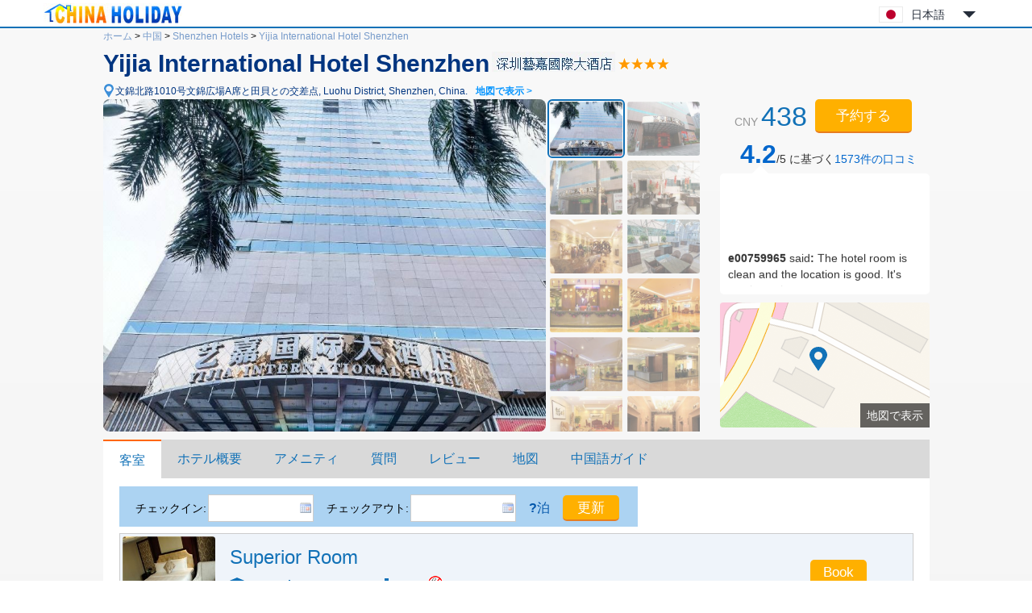

--- FILE ---
content_type: text/html; charset=utf-8
request_url: https://www.chinaholiday.com/ja/cheap-hotels-shenzhen/shenzhen-yijia-international-hotel-shenzhen.html
body_size: 10358
content:

<!DOCTYPE html PUBLIC "-//W3C//DTD XHTML 1.0 Transitional//EN" "http://www.w3.org/TR/xhtml1/DTD/xhtml1-transitional.dtd">
<html xmlns="http://www.w3.org/1999/xhtml" >
<head>
  <meta http-equiv="Content-Type" content="text/html; charset=utf-8" />
  <title>Yijia International Hotel Shenzhen: Booking Yijia International Hotel Shenzhen, China, Shenzhen Hotels Reservation - China Holiday</title>
  <meta name="description" content="Yijia International Hotel Shenzhen, 深圳宝石集散センターの水貝片区に位置しています。翠竹駅、東門に近く、ジュエリーホテルです。このビルは31階で、各部屋、1350平方メートルの大統領スイートルーム、270度のパノラマスイ..." />
  <meta name="keywords" content="Yijia International Hotel Shenzhen Shenzhen: online reservation Shenzhen hotels with great deals, discount Yijia International Hotel Shenzhen at China Holiday" />
  <meta name="location" content="province=Guangdong;city=Shenzhen;coord=114.131783107209,22.5645196636134" />
  <link rel="canonical" href="https://www.chinaholiday.com/ja/cheap-hotels-shenzhen/shenzhen-yijia-international-hotel-shenzhen.html" />
  <link href="/images/favicon.ico" rel="shortcut icon" />
  <script type="text/javascript" src="/Javascript/Jquery.js"></script>
  <link type="text/css" rel="stylesheet" href="/Javascript/Datepicker/jquery-ui.min.css?20180113011807" />
  <script type="text/javascript" src="/Javascript/Datepicker/jquery-ui.min.js?20180113011807"></script>
  <script type="text/javascript" src="/Javascript/Datepicker/ja.js?20200529163631"></script>
  <link type="text/css" rel="stylesheet" href="/Style/Detail.css?20230919180023" />
  <script type="text/javascript" src="/Javascript/Detail.js?20230921173303"></script>
  <script type="application/ld+json">{"@context":"http://schema.org/", "@type":"Hotel", "name":"Yijia International Hotel Shenzhen", "telephone":"+86-755-22911888", "latitude":22.5645196636134, "longitude":114.131783107209, "priceRange":"$63 Up", "address":"文錦北路1010号文錦広場A席と田貝との交差点, Shenzhen, China", "image":["https://www.chinaholiday.com/Photos/134351/6595024.jpg"], "aggregateRating":{"@type":"AggregateRating","ratingValue":"4.2","bestRating":"5","worstRating":"1","reviewCount":"1573"}}</script>
</head>
<body>
  
  <div id="header">
    <div class="center">
      <a id="logo" href="/ja/" title="China Holiday"><img src="/Images/logo.jpg" alt="China Holiday" /></a>
      <div class='languageSwitch'>
 <a class='language_ja' href='javascript:void(0);'>日本語</a>
   <p class='cornerSolid'></p>
   <div>
      <p class='cornerSharp'></p>
      <a class='language_en' href='/cheap-hotels-shenzhen/shenzhen-yijia-international-hotel-shenzhen.html'>English</a>
      <a class='language_cn' href='/cn/city_374/134351.html'>简体中文</a>
      <a class='language_big5' href='/big5/city_374/134351.html'>繁體中文</a>
      <a class='language_ja' href='/ja/cheap-hotels-shenzhen/shenzhen-yijia-international-hotel-shenzhen.html'>日本語</a>
      <a class='language_ko' href='/ko/cheap-hotels-shenzhen/shenzhen-yijia-international-hotel-shenzhen.html'>한국어</a>
      <a class='language_de' href='/de/cheap-hotels-shenzhen/shenzhen-yijia-international-hotel-shenzhen.html'>Deutsch</a>
      <a class='language_fr' href='/fr/cheap-hotels-shenzhen/shenzhen-yijia-international-hotel-shenzhen.html'>Français</a>
      <a class='language_it' href='/it/cheap-hotels-shenzhen/shenzhen-yijia-international-hotel-shenzhen.html'>Italiano</a>
      <a class='language_ru' href='/ru/cheap-hotels-shenzhen/shenzhen-yijia-international-hotel-shenzhen.html'>Русский</a>
   </div></div>
      <div class="clear"></div>
    </div>
    <div class="line"><div class="line"></div></div>
  </div>
  <div id="container">
    <div id="hotelHeader">
        <div id="navbar">
            <span><a id="hlHomeNav" href="/ja/">ホーム</a> &gt;</span>
            <span><a id="hlCityList" title="cities of China" href="/ja/hotels/">中国</a> &gt;</span>
    	    <span><a id="hlCity" title="Shenzhen hotels reservation" href="/ja/cheap-hotels-shenzhen/">Shenzhen Hotels</a> &gt;</span>
    	    <a id="hlHotel" title="Yijia International Hotel Shenzhen reservation" href="/ja/cheap-hotels-shenzhen/shenzhen-yijia-international-hotel-shenzhen.html">Yijia International Hotel Shenzhen</a>
    	</div>
    	<h1><span id="lHotelName">Yijia International Hotel Shenzhen</span><img id="imgChinese" title="Chinese Hotel Name" src="/Data/ImageNameCN.ashx?hotelID=134351" style="border-width:0px;" /><img id="imgRating" title="4 star" class="hotelStar04" src="/images/blank.gif" style="border-width:0px;" /></h1>
        <a href="javascript:void(0)" id="addressMap" anchor="6" title="地図で表示">文錦北路1010号文錦広場A席と田貝との交差点, Luohu District, Shenzhen, China.<b>地図で表示 &gt;</b></a><br />
        <div class="right">
            <div id="roomRate" content="$63 Up">CNY <span>438</span> </div>
            <button id="showRooms" anchor="1" type="button" class="bookButton">予約する</button>
            <a href="javascript:void(0);" id="showReviews" anchor="5"><strong>4.2</strong>/5 に基づく<span>1573</span><span>件の口コミ</span></a>
            <div id="reviewsPreview" class="reviewsPreview">
                <p class="corner"></p>
                <marquee onMouseOut="this.start();" onMouseOver="this.stop();" direction="up" scrolldelay="350" scrollamount="6">
                    <p><b>e00759965</b> said<b>:</b> The hotel room is clean and the location is good. It's worth staying</p><p><b>rufeng1980</b> said<b>:</b> it 's not bad</p><p><b>leongenan</b> said<b>:</b> Take classes in the nearby continuing education center ~ it's very convenient</p><p><b>angel_li7699</b> said<b>:</b> Required hotel for each business trip</p><p><b>lennon_luo</b> said<b>:</b> It's for Dad</p><p><b>c_i_a</b> said<b>:</b> not bad</p><p><b>Vivi Xue</b> said<b>:</b> The hotel has superior location, convenient transportation, clean rooms and warm layout. Compared with hotels of the same grade, it has high cost performance. The hotel rooms are very clean, the layout is very warm, the bedding is very comfortable, everything necessary is available, the waiter is very friendly and will check in next time.</p><p><b>jiangyrl</b> said<b>:</b> The hotel has been checked in many times, and all aspects are good!</p><p><b>dreamofmine</b> said<b>:</b> I've been here and there for many times. It's close to the place where I work. All aspects of the hotel are good!</p><p><b>gloomyevil</b> said<b>:</b> The environment is pretty good.</p><p><b>bbaeff</b> said<b>:</b> good</p><p><b>impiric</b> said<b>:</b> The hotel environment is relatively good and the location is relatively central. The only drawback is that there is no breakfast.</p><p><b>Raiden</b> said<b>:</b> The environment is very good and comfortable</p><p><b>e00037191</b> said<b>:</b> Good！</p><p><b>liull01</b> said<b>:</b> Not bad. The reservation was 398. The front desk said that only 428 had a king bed, so it was changed by 30</p><p><b>alicelixy</b> said<b>:</b> The front desk service attitude is good, the location is very convenient, the room is very clean and exquisite ~ good, I will continue to choose next time</p><p><b>MR Jun</b> said<b>:</b> A very cost-effective Hotel</p><p><b>binary_tree</b> said<b>:</b> The location of the hotel is still good. It's about 1km away from the subway station and it's about 10 minutes' walk The indoor facilities and sanitary conditions are good PS hot water is quite good</p><p><b>apggapgg</b> said<b>:</b> Very good, business travel preferred!</p><p><b>DD817</b> said<b>:</b> It's very busy near the hotel, but the hotel belongs to the shopping mall structure. The service of the hotel is good and the location is appropriate. I always feel that the cost performance is still very high.</p></marquee>
            </div>
            <a id="showMap" anchor="6"><span>地図で表示</span></a>
        </div>
        <div id="photoBox" mainPhoto="/Photos/134351/6595024.jpg" thumbnail="6595024:外観|6595026:外観|6595030:外観|6595027:公共の場|6595028:公共の場|6595034:公共の場|6595035:公共の場|6595036:公共の場|6595037:公共の場|6595038:公共の場|6595039:公共の場|6595044:公共の場|6595045:公共の場|6595046:公共の場|6595047:公共の場|6595048:公共の場|6595040:ホテルの風景|6595031:ロビーラウンジ|6595032:ロビーラウンジ|6595033:ロビーラウンジ|6595042:ロビーラウンジ|6595043:ロビーラウンジ"></div>
        <div class="clear"></div>
    </div>
    <div id="tabMain">
       <div id="tabTitle">
         <a href="#Rooms" anchor="1">客室</a>
         <a href="#Description" anchor="2">ホテル概要</a>
         <a href="#Amenities" anchor="3">アメニティ</a>
         <a href="#FAQs" anchor="4">質問</a>         
         <a href='#Reviews' anchor='5'>レビュー</a>
         <a href="#Map" anchor="6">地図</a>
         <a href="/ja/hotel-print-shenzhen-yijia-international-hotel-shenzhen.html" id="print" target="_blank">中国語ガイド</a>
         <button id="tabBtBook" anchor="1" type="button" class="bookButton">予約する</button>
       </div>
    </div>
    <div id="tabMainHidden"></div>
    <h2 id="anchor1" style="height:0;line-height:0;padding:0;margin:0;border:0;visibility:hidden;"></h2><!--Rooms-->
    <div id="rooms" lSun='日' lMon='月' lTue='火' lWeb='水' lThu='木' lFri='金' lSat='土' lTotal='総料金' lFee='価格は税込みです.'>
        <div id="dateUpdate">
            <label for="tbCheckin">チェックイン:</label><input type="text" id="tbCheckin" readonly="readonly" class="datepicker" dateFormat="yy/mm/dd D" style="width:123px;background-position:113px 5px;" />
            <label for="tbCheckout">チェックアウト:</label><input type="text" id="tbCheckout" readonly="readonly" class="datepicker" dateFormat="yy/mm/dd D" style="width:123px;background-position:113px 5px;" />
            <span id="nights" night="泊" nights="泊"><b>?</b>泊</span>
            <input type="button" class="bookButton" value="更新" />
            <div id="msgDate"><p class="corner1"></p><p class="corner2"></p>最初に日付を設定してください。</div>
        </div>
        <div id="dateUpdateHidden"></div>
        <div id="roomsData" loadingInfo="ローディングルーム...">
<div class='headline'><span style='padding-left:135px;'>Room type</span><span style='padding-left:55px;'>Max.</span><span style='padding-left:40px;'>Bed</span><span style='padding-left:65px;'>Network</span><span style='padding-left:70px;'>Breakfast</span><span style='padding-left:70px;'>Avg.rate</span></div>

<div class='room'>
  <div class='detail'>
    <img src='/photos/134351/480614s.jpg' alt='' />
    <div class='right'>
      <div class='desc'>
         <h3>Superior Room</h3>
         <ul><li class='area' title='Room Area'>26 sqm</li><li class='bed' title='Bed Type'>ベッド/ツイン</li><li class='floor' title='Floor'>7-15 F</li><li class='noSmoking' title=''>No Smoking Room</li></ul>
         <div class='clear'></div>
         <ol><li title=''>Can't extra bed</li><li title=''>1 queen bed or 2 single beds</li></ol>
      </div>
      <input type='button' class='bookButton' title='please set date first.' value='Book'/>
   </div>
   <div class='clear'></div>
  </div>

</div>
<div class='room'>
  <div class='detail'>
    <img src='/photos/134351/480624s.jpg' alt='' />
    <div class='right'>
      <div class='desc'>
         <h3>Deluxe Room</h3>
         <ul><li class='area' title='Room Area'>26 sqm</li><li class='bed' title='Bed Type'>ベッド/ツイン</li><li class='floor' title='Floor'>16-27 F</li><li class='noSmoking' title=''>No Smoking Room</li></ul>
         <div class='clear'></div>
         <ol><li title=''>1 queen bed or 2 single beds</li></ol>
      </div>
      <input type='button' class='bookButton' title='please set date first.' value='Book'/>
   </div>
   <div class='clear'></div>
  </div>

</div>
<div class='room'>
  <div class='detail'>
    <img src='/photos/134351/480626s.jpg' alt='' />
    <div class='right'>
      <div class='desc'>
         <h3>Executive Room</h3>
         <ul><li class='area' title='Room Area'>26 sqm</li><li class='bed' title='Bed Type'>ベッド/ツイン</li><li class='floor' title='Floor'>28-29 F</li><li class='noSmoking' title=''>No Smoking Room</li></ul>
         <div class='clear'></div>
         <ol><li title=''>Can't extra bed</li><li title=''>1 queen bed or 2 single beds</li></ol>
      </div>
      <input type='button' class='bookButton' title='please set date first.' value='Book'/>
   </div>
   <div class='clear'></div>
  </div>

</div>
<div class='room'>
  <div class='detail'>
    <img src='/photos/134351/480628s.jpg' alt='' />
    <div class='right'>
      <div class='desc'>
         <h3>Deluxe Suite</h3>
         <ul><li class='area' title='Room Area'>52 sqm</li><li class='bed' title='Bed Type'>ベッド</li><li class='floor' title='Floor'>16-27 F</li><li class='noSmoking' title=''>No Smoking Room</li></ul>
         <div class='clear'></div>
         <ol><li title=''>1 queen bed: 2m*2m</li></ol>
      </div>
      <input type='button' class='bookButton' title='please set date first.' value='Book'/>
   </div>
   <div class='clear'></div>
  </div>

</div>
<div class='room'>
  <div class='detail'>
    <img src='/photos/134351/508670s.jpg' alt='' />
    <div class='right'>
      <div class='desc'>
         <h3>Executive Suite</h3>
         <ul><li class='area' title='Room Area'>52 sqm</li><li class='bed' title='Bed Type'>ベッド</li><li class='floor' title='Floor'>28-29 F</li><li class='noSmoking' title=''>No Smoking Room</li></ul>
         <div class='clear'></div>
         <ol><li title=''>Can't extra bed</li><li title=''>1 queen bed: 2m*2m</li></ol>
      </div>
      <input type='button' class='bookButton' title='please set date first.' value='Book'/>
   </div>
   <div class='clear'></div>
  </div>

</div>
<div class='room'>
  <div class='detail'>
    <img src='/photos/134351/508672s.jpg' alt='' />
    <div class='right'>
      <div class='desc'>
         <h3>YiJia Suite</h3>
         <ul><li class='area' title='Room Area'>52 sqm</li><li class='bed' title='Bed Type'>ベッド</li><li class='floor' title='Floor'>30 F</li><li class='noSmoking' title=''>No Smoking Room</li></ul>
         <div class='clear'></div>
         <ol><li title=''>Can't extra bed</li><li title=''>1 queen bed: 2m*2m</li></ol>
      </div>
      <input type='button' class='bookButton' title='please set date first.' value='Book'/>
   </div>
   <div class='clear'></div>
  </div>

</div>
<div class='room'>
  <div class='detail'>
    <img src='/photos/134351/480630s.jpg' alt='' />
    <div class='right'>
      <div class='desc'>
         <h3>Panoramic Suite</h3>
         <ul><li class='area' title='Room Area'>72 sqm</li><li class='bed' title='Bed Type'>ベッド</li><li class='floor' title='Floor'>15-18 F</li><li class='noSmoking' title=''>No Smoking Room</li></ul>
         <div class='clear'></div>
         <ol><li title=''>Can't extra bed</li><li title=''>1 queen bed: 2m*2m</li></ol>
      </div>
      <input type='button' class='bookButton' title='please set date first.' value='Book'/>
   </div>
   <div class='clear'></div>
  </div>

</div>
<input type='hidden' id='hHotelRoomRate' value='0' />
        </div>
    </div>
    <h2 id="anchor2">ホテル概要</h2>
    <div id="description">
        <span id="lPostcode">郵便番号:<strong>518000</strong>&nbsp;&nbsp;</span>
        <span id="lSetUpYear">開業:<strong>2012</strong>&nbsp;&nbsp;</span>
        <span id="lFitmentYear"></span>
        <span id="lRoomNumber">客室数:<strong>390</strong>&nbsp;&nbsp;</span>
        商業エリア:<a href='/ja/cheap-hotels-shenzhen/area-tianbei_shuibei_jewelry_city_shenzhen/' class='area'>Tianbei/Shuibei Jewelry City</a>
        <div class="content" ><a href='http://yijia.hotelsofshenzhen.com'>Yijia International Hotel Shenzhen</a>, 深圳宝石集散センターの水貝片区に位置しています。翠竹駅、東門に近く、ジュエリーホテルです。<br />このビルは31階で、各部屋、1350平方メートルの大統領スイートルーム、270度のパノラマスイートルーム、レストラン、レストラン、エアラウンジ、プール、ジム、千台の駐車スペースなどが揃っています。<br />25階のジュエリークラブはワインシガーを味わい、ビジネス相談の第一選択地です。宝石をテーマにしたホテルとして、私達の理念はホテルを販売するのではなく、サービスに満足しています。深センでの旅は「プライベート執事」のような至高のサービスをお楽しみしています。</div>
    </div>
    <h2 id="anchor3">アメニティ ＆ サービス</h2>
    <div id="amenities">
        <dl id="amenitiesBreakfast">
            <dt>朝食</dt>
            <dd>朝食の値段: <b>CNY68($9.8)</b> / 枚<br />朝食の種類: ビュッフェ</dd>
            <div class="clear"></div>
        </dl>
        <dl id="amenitiesTime">
            <dt>時間</dt>
            <dd>チェックイン: 14:00から&nbsp;&nbsp;&nbsp;&nbsp;&nbsp;&nbsp;チェックアウト: 12:00まで</dd>
            <div class="clear"></div>
        </dl>
        <dl id="amenitiesGeneral">
            <dt>施設・設備</dt>
            <dd><u>無料駐車場</u> <u>フロントデスクの貴重品は安全</u> <u>カフェ</u> <u>バー</u> <u>中華レストラン</u> <u>ウエスタンレストラン</u> <u>ロビー</u> <u>エレベーター</u> <u>飲食店</u> <u>禁煙フロア</u> <u>ファンクションルーム</u> <u>ビジネス以外のお客様のための休憩所</u> <u>公共エリアの監視システム</u> <u>パブリックサウンドシステム</u> <u>エグゼクティブフロア</u> <u>マルチメディアプレゼンテーション</u> <u>公共エリアは禁煙です</u> <u>公共エリアwifi</u> </dd>
            <div class="clear"></div>
        </dl>
        <dl id="amenitiesServices">
            <dt>サービス</dt>
            <dd><u>カーヘイリングサービス</u> <u>会議場</u> <u>旅行チケットサービス</u> <u>ランドリーサービス</u> <u>外貨両替サービス</u> <u>郵便サービス</u> <u>フルタイムのベルボーイ</u> <u>荷物預かり</u> <u>モーニングコール</u> <u>ピックアップサービス</u> <u>配達サービス</u> <u>ドライクリーニング</u> <u>アイロンサービス</u> <u>コンシェルジュサービス</u> <u>24時間ロビーマネージャー</u> <u>ウェディングサービス</u> <u>クレジットカード決済サービス</u> <u>フルタイムのドアマン</u> <u>クイックチェックインとチェックアウト</u> <u>24時間対応のフロントデスク</u> <u>ワンタイムチェックアウト</u> </dd>
            <div class="clear"></div>
        </dl>
        <dl id="amenitiesRoomAmenities">
            <dt>室内設備</dt>
            <dd><u>アクセシブルルーム</u> </dd>
            <div class="clear"></div>
        </dl>
        <dl id="amenitiesActivities">
            <dt>アクティビティ</dt>
            <dd><u>チェスルーム</u> <u>屋外スイミングプール</u> </dd>
            <div class="clear"></div>
        </dl>
        <dl id="amenitiesPayment">
            <dt>支払方法</dt>
            <dd><ul><li class='Cash'>現金</li><li class='UnionPay' title='UnionPay card'></li><li class='VISA' title='VISA card'></li><li class='Master' title='Master card'></li><li class='AMEX' title='AMEX card'></li><li class='JCB' title='JCB Club'></li><li class='DinersClub' title='Diners Club'></li><li class='WeChat' title='WeChat'></li><li class='Alipay' title='Alipay'></li></ul></dd>
            <div class="clear"></div>
        </dl>        
    </div>
    <h2 id="anchor4">質問: Yijia International Hotel Shenzhen</h2>
    <ul id="faqs" itemscope itemtype="https://schema.org/FAQPage">
     
      <li itemprop="mainEntity" itemscope itemtype="https://schema.org/Question">
        <h3 itemprop="name">Baoan International Airportからホテルまでの距離はどのくらいですか？</h3>
        <p itemprop="acceptedAnswer" itemscope itemtype="https://schema.org/Answer"><span itemprop="text">Yijia International Hotel Shenzhen 空港へ33.6km。</span></p>
      </li>
      
      <li itemprop="mainEntity" itemscope itemtype="https://schema.org/Question">
        <h3 itemprop="name">Yijia International Hotel Shenzhenに空港シャトルバスのサービスはありますか?</h3>
        <p itemprop="acceptedAnswer" itemscope itemtype="https://schema.org/Answer"><span itemprop="text">はい、予約後にお問い合わせください。</span></p>
      </li>
      
      <li itemprop="mainEntity" itemscope itemtype="https://schema.org/Question">
        <h3 itemprop="name">Yijia International Hotel Shenzhenのチェックイン時間とチェックアウト時間はいつですか？</h3>
        <p itemprop="acceptedAnswer" itemscope itemtype="https://schema.org/Answer"><span itemprop="text">チェックイン時間：14:00以降， チェックアウト時間：12:00前です。</span></p>
      </li>
      
      <li itemprop="mainEntity" itemscope itemtype="https://schema.org/Question">
        <h3 itemprop="name">Yijia International Hotel Shenzhenにプールとフィットネスはありますか？</h3>
        <p itemprop="acceptedAnswer" itemscope itemtype="https://schema.org/Answer"><span itemprop="text">ホテルにはプール、ないフィットネス。プールやその他の施設・設備に関する詳細は、こちらのページでご覧いただけます。</span></p>
      </li>
      
      <li itemprop="mainEntity" itemscope itemtype="https://schema.org/Question">
        <h3 itemprop="name">Yijia International Hotel Shenzhen の敷地内にレストランはありますか？</h3>
        <p itemprop="acceptedAnswer" itemscope itemtype="https://schema.org/Answer"><span itemprop="text">はい、ホテルで食事ができます。</span></p>
      </li>
      
      <li itemprop="mainEntity" itemscope itemtype="https://schema.org/Question">
        <h3 itemprop="name">Yijia International Hotel ShenzhenにはブロードバンドまたはWifiがありますか？</h3>
        <p itemprop="acceptedAnswer" itemscope itemtype="https://schema.org/Answer"><span itemprop="text">はい、詳細についてはホテルのフロントデスクにお問い合わせください。</span></p>
      </li>
      
      <li itemprop="mainEntity" itemscope itemtype="https://schema.org/Question">
        <h3 itemprop="name">Yijia International Hotel Shenzhenは前払いを受け入れますか？</h3>
        <p itemprop="acceptedAnswer" itemscope itemtype="https://schema.org/Answer"><span itemprop="text">はい、ご注文を送信してご連絡ください。</span></p>
      </li>
      
      <li itemprop="mainEntity" itemscope itemtype="https://schema.org/Question">
        <h3 itemprop="name">Yijia International Hotel Shenzhenはレジットカードでの決済を受け付けています？</h3>
        <p itemprop="acceptedAnswer" itemscope itemtype="https://schema.org/Answer"><span itemprop="text">受け入れ、VISA Master AMEX JCBが利用可能です。</span></p>
      </li>
      
      <li itemprop="mainEntity" itemscope itemtype="https://schema.org/Question">
        <h3 itemprop="name">Yijia International Hotel Shenzhen朝食はいくらですか？</h3>
        <p itemprop="acceptedAnswer" itemscope itemtype="https://schema.org/Answer"><span itemprop="text">朝食 CNY68/人。</span></p>
      </li>
      
      <li itemprop="mainEntity" itemscope itemtype="https://schema.org/Question">
        <h3 itemprop="name">Yijia International Hotel Shenzhenの宿泊料金はいくらですか？</h3>
        <p itemprop="acceptedAnswer" itemscope itemtype="https://schema.org/Answer"><span itemprop="text">宿泊料金はCNY438から、部屋のタイプと日付によって異なります。</span></p>
      </li>
      
      <div class="clear"></div>
    </ul>
    <h2 id="anchor5" style="height:0;line-height:0;padding:0;margin:0;border:0;visibility:hidden;"></h2><!--Reviews-->
    <div id="reviews">
        <ul class='tab'>
          <li anchor="5" type="total" class='selected'><a id="hlReviews_Total" href="#Reviews_Total" target="_self">全てのレビュー(1573)</a></li>
          <li anchor="5" type="positive"><a id="hlReviews_Positive" href="#Reviews_Positive" target="_self">優秀な(88%)</a></li>
          <li anchor="5" type="moderate"><a id="hlReviews_Moderate" href="#Reviews_Moderate" target="_self">良い(10%)</a></li>
          <li anchor="5" type="negative"><a id="hlReviews_Negative" href="#Reviews_Negative" target="_self">悪い(2%)</a></li>
        </ul>
        <div class='averagescore'><strong>スコア:</strong><span id="lReviewsScore">4.2</span><u>/ 5.0</u></div>
        <div class="clear"></div>
        <div id="reviewsData" loadingInfo="レビューを読み込んでいます..." helpfulTitle="あなたはそれに投票しました.">

<div class='review'>
  <div class='tripType_BusinessTravel' title='Business Travel'></div>
  <div class='guestAndDate'><b>LeoXia</b><div>2024-01-19</div></div>
  <div class='corner'></div>
  <div class='content'>
    <div class='score'>3.8</div>
    <div class='helpful' title='helpful?'></div>
    <div class='comment'>I've lived many times. It's not bad.</div>
    <div class='roomType'>[Stay in Superior Room]</div>
  </div>
  <div class='clear'></div>
</div>
<div class='review'>
  <div class='tripType_BusinessTravel' title='Business Travel'></div>
  <div class='guestAndDate'><b>e00759965</b><div>2024-01-13</div></div>
  <div class='corner'></div>
  <div class='content'>
    <div class='score'>5.0</div>
    <div class='helpful' title='helpful?'></div>
    <div class='comment'>The hotel room is clean and the location is good. It's worth staying</div>
    <div class='roomType'>[Stay in Superior Room]</div>
  </div>
  <div class='clear'></div>
</div>
<div class='review'>
  <div class='tripType_BusinessTravel' title='Business Travel'></div>
  <div class='guestAndDate'><b>clw118</b><div>2023-12-29</div></div>
  <div class='corner'></div>
  <div class='content'>
    <div class='score'>3.5</div>
    <div class='helpful' title='helpful?'></div>
    <div class='comment'>The facilities are old and the cost performance is not high, so it is not recommended to choose</div>
    <div class='roomType'>[Stay in Superior Room]</div>
  </div>
  <div class='clear'></div>
</div>
<div class='review'>
  <div class='tripType_BusinessTravel' title='Business Travel'></div>
  <div class='guestAndDate'><b>sobread</b><div>2023-10-27</div></div>
  <div class='corner'></div>
  <div class='content'>
    <div class='score'>4.0</div>
    <div class='helpful' title='helpful?'></div>
    <div class='comment'>Every aspect of the guest room was ok, but I saw a swimming pool and gym when I booked, but I didn't ask at the front desk</div>
    <div class='roomType'>[Stay in Deluxe Room]</div>
  </div>
  <div class='clear'></div>
</div>
<div class='review'>
  <div class='tripType_TravelAlone' title='Travel Alone'></div>
  <div class='guestAndDate'><b>rufeng1980</b><div>2023-10-09</div></div>
  <div class='corner'></div>
  <div class='content'>
    <div class='score'>5.0</div>
    <div class='helpful' title='helpful?'></div>
    <div class='comment'>it 's not bad</div>
    <div class='roomType'>[Stay in Deluxe Room]</div>
  </div>
  <div class='clear'></div>
</div>
<div class='review'>
  <div class='tripType_BusinessTravel' title='Business Travel'></div>
  <div class='guestAndDate'><b>leongenan</b><div>2023-10-05</div></div>
  <div class='corner'></div>
  <div class='content'>
    <div class='score'>5.0</div>
    <div class='helpful' title='helpful?'></div>
    <div class='comment'>Take classes in the nearby continuing education center ~ it's very convenient</div>
    <div class='roomType'>[Stay in Superior Room]</div>
  </div>
  <div class='clear'></div>
</div>
<div class='review'>
  <div class='tripType_BusinessTravel' title='Business Travel'></div>
  <div class='guestAndDate'><b>angel_li7699</b><div>2023-09-22</div></div>
  <div class='corner'></div>
  <div class='content'>
    <div class='score'>5.0</div>
    <div class='helpful' title='helpful?'></div>
    <div class='comment'>Required hotel for each business trip</div>
    <div class='roomType'>[Stay in Deluxe Room]</div>
  </div>
  <div class='clear'></div>
</div>
<div class='review'>
  <div class='tripType_WithFriends' title='With Friends'></div>
  <div class='guestAndDate'><b>longlongagoago</b><div>2023-09-17</div></div>
  <div class='corner'></div>
  <div class='content'>
    <div class='score'>4.8</div>
    <div class='helpful' title='helpful?'></div>
    <div class='comment'>Very good overall, very clean, but the corridor is too dark</div>
    <div class='roomType'>[Stay in Superior Room]</div>
  </div>
  <div class='clear'></div>
</div>
<div class='review'>
  <div class='tripType_BusinessTravel' title='Business Travel'></div>
  <div class='guestAndDate'><b>lennon_luo</b><div>2023-09-05</div></div>
  <div class='corner'></div>
  <div class='content'>
    <div class='score'>5.0</div>
    <div class='helpful' title='helpful?'></div>
    <div class='comment'>It's for Dad</div>
    <div class='roomType'>[Stay in Superior Room]</div>
  </div>
  <div class='clear'></div>
</div>
<div class='review'>
  <div class='tripType_WithFriends' title='With Friends'></div>
  <div class='guestAndDate'><b>cs1789</b><div>2023-09-01</div></div>
  <div class='corner'></div>
  <div class='content'>
    <div class='score'>4.8</div>
    <div class='helpful' title='helpful?'></div>
    <div class='comment'>The hotel is not bad, the sanitary conditions are also OK, and the room size is average.</div>
    <div class='roomType'>[Stay in Superior Room]</div>
  </div>
  <div class='clear'></div>
</div>
<div class='pager'>
  <a href='javascript:void(0);' page='1' class='current'>1</a>
  <a href='javascript:void(0);' page='2'>2</a>
  <a href='javascript:void(0);' page='3'>3</a>
  <a href='javascript:void(0);' page='4'>4</a>
  <a href='javascript:void(0);' page='5'>5</a>
  <a href='javascript:void(0);' page='6'>...</a>
  <a href='javascript:void(0);' page='158'>158</a>
  <a href='javascript:void(0);' page='2'>Next</a>
</div>

        </div>        
    </div>
    <h2 id="anchor6">地図</h2>
    <div id="map"><div class="loading">マップを読み込んでいます...</div></div>
  </div>
  
  <div id="footer">
    <div class="line"><div class="line"></div></div>
    <div class="center">
      <a href='/ja/' title=''>Home</a> |
      <a href='/ja/help/' title='' rel="nofollow">FAQ &amp; Help</a> |
      <a href='/ja/help/hotelpolicies.aspx' title='' rel="nofollow">Hotel policies</a> |
      <!--<a href='/ja/help/creditcards.aspx' title='' rel="nofollow">Credit cards</a> | -->
      <a href='/reservation/ja/guide.aspx?hotelID=134351' title='' rel="nofollow"><b>予約リクエスト</b></a><br />
      Copyright &copy; ChinaHoliday.com, since 1998.
    </div>
  </div>  
  <input type="hidden" name="hfLanguage" id="hfLanguage" value="ja" />
  <input type="hidden" name="hfHotelID" id="hfHotelID" value="134351" />
  <input type="hidden" name="hfCityID" id="hfCityID" value="374" />
  <input type="hidden" name="hfLatitude" id="hfLatitude" value="22.5645196636134" />
  <input type="hidden" name="hfLongitude" id="hfLongitude" value="114.131783107209" />
</body>
</html>
